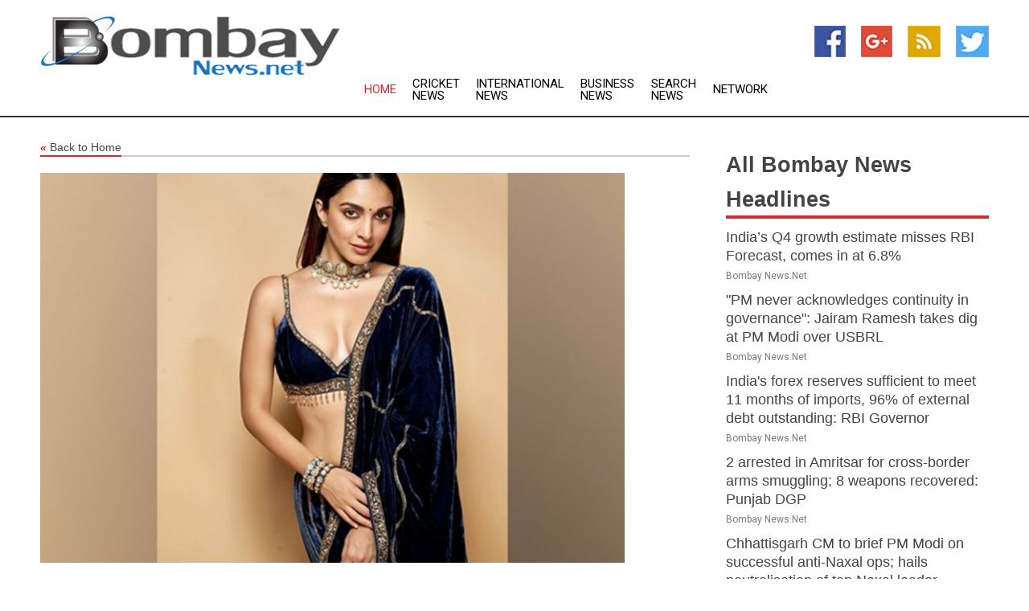

--- FILE ---
content_type: text/html; charset=utf-8
request_url: https://www.bombaynews.net/news/273481911/kiara-advani-flaunts-her-glow-snapped-at-airport-amid-wedding-rumours
body_size: 14143
content:
<!doctype html>
<html lang="en">
<head>
    <meta name="Powered By" content="Kreatio Platform" />
  <link rel="canonical" href="https://www.bombaynews.net/news/273481911/kiara-advani-flaunts-her-glow-snapped-at-airport-amid-wedding-rumours"/>
  <meta charset="utf-8"/>
  <meta http-equiv="X-UA-Compatible" content="IE=edge"/>
  <meta name="viewport" content="width=device-width, initial-scale=1, maximum-scale=1, user-scalable=no"/>
    <title>Kiara Advani flaunts her glow, snapped at airport amid wedding rumours</title>
  <meta name="title" content="Kiara Advani flaunts her glow, snapped at airport amid wedding rumours">
  <meta name="description" content="All eyes are on Kiara Advani and Sidharth Malhotra rumoured wedding! On early Saturday, the bride-to-be was spotted at the airport."/>
  <meta name="keywords" content="Mumbai News, airport, malhotra, kangana, kiara advani, reports are, advani, believed, sidharth and, sidharth"/>
  <meta name="news_keywords" content="bombay news, bombay, india, news, bombay newspapers, government sites, indian news" />
  <meta name="robots" content="index, follow" />
  <meta name="revisit-after" content="1 Day" />
  <meta property="og:title" content="Kiara Advani flaunts her glow, snapped at airport amid wedding rumours" />
  <meta property="og:site_name" content="Bombay News" />
  <meta property="og:url" content="https://www.bombaynews.net/news/273481911/kiara-advani-flaunts-her-glow-snapped-at-airport-amid-wedding-rumours" />
  <meta property="og:description" content="All eyes are on Kiara Advani and Sidharth Malhotra rumoured wedding! On early Saturday, the bride-to-be was spotted at the airport." />
  <meta property="og:image" content="https://image.chitra.live/api/v1/wps/8783967/4223b74f-678c-4e27-abea-26f01a0b9379/0/ani1675492919-600x315.jpg" />
  <meta property="og:type" content="article" />
  <meta property="og:locale" content="en_US" />
  <meta name="twitter:card" content="summary_large_image" />
  <meta name="twitter:site" content="@Bombay News" />
  <meta name="twitter:title" content="Kiara Advani flaunts her glow, snapped at airport amid wedding rumours" />
  <meta name="twitter:description" content="All eyes are on Kiara Advani and Sidharth Malhotra rumoured wedding! On early Saturday, the bride-to-be was spotted at the airport." />
  <meta name="twitter:image" content="https://image.chitra.live/api/v1/wps/8783967/4223b74f-678c-4e27-abea-26f01a0b9379/0/ani1675492919-600x315.jpg" />

  <link rel="shortcut icon" href="https://assets.kreatio.net/web/newsnet/favicons/favicon.ico"/>
  <link rel="stylesheet" type="text/css" href="https://assets.kreatio.net/web/newsnet/css/foundation.min.css">
  <link rel="stylesheet" type="text/css" href="https://assets.kreatio.net/web/newsnet/css/red_style.css">
  <link rel="stylesheet" type="text/css" href="https://cdnjs.cloudflare.com/ajax/libs/font-awesome/4.6.3//css/font-awesome.css">
  <script src="https://assets.kreatio.net/web/newsnet/js/app.js"></script>
  <link rel="stylesheet" href="https://cdnjs.cloudflare.com/ajax/libs/tinymce/6.8.2/skins/ui/oxide/skin.min.css">
  <script async src='https://securepubads.g.doubleclick.net/tag/js/gpt.js'></script>
  <script src='https://www.google.com/recaptcha/api.js'></script>
  <script>window.googletag = window.googletag || {cmd: []};
  googletag.cmd.push(function () {
      googletag.defineSlot('/21806386006/Bigpond_TOP/uaenews.net', [[970, 250], [728, 90], [970, 90]], 'div-gpt-ad-3852326-1')
          .addService(googletag.pubads());
      googletag.defineSlot('/21806386006/Bigpond_TOP/uaenews.net', [[300, 250], [300, 600], [160, 600], [120, 600], [320, 50]], 'div-gpt-ad-3852326-2')
          .addService(googletag.pubads());
      googletag.defineOutOfPageSlot('/21806386006/Bigpond_TOP/uaenews.net', 'div-gpt-ad-3852326-3')
          .addService(googletag.pubads());
      googletag.defineSlot('/21806386006/Bigpond_TOP/uaenews.net', [[1, 1]], 'div-gpt-ad-3852326-4')
          .addService(googletag.pubads());

      googletag.pubads().enableSingleRequest();
      googletag.pubads().collapseEmptyDivs();
      googletag.pubads().setCentering(true);
      googletag.enableServices();
  });</script>
  <script async src="https://paht.tech/c/uaenews.net.js"></script>

  <script type="text/javascript">
      window._mNHandle = window._mNHandle || {};
      window._mNHandle.queue = window._mNHandle.queue || [];
      medianet_versionId = "3121199";
  </script>
    <!-- taboola-->
    <script type="text/javascript">
        window._taboola = window._taboola || [];
        _taboola.push({article: 'auto'});
        !function (e, f, u, i) {
            if (!document.getElementById(i)) {
                e.async = 1;
                e.src = u;
                e.id = i;
                f.parentNode.insertBefore(e, f);
            }
        }(document.createElement('script'),
            document.getElementsByTagName('script')[0],
            '//cdn.taboola.com/libtrc/newsnet-network/loader.js',
            'tb_loader_script');
        if (window.performance && typeof window.performance.mark == 'function') {
            window.performance.mark('tbl_ic');
        }
    </script>
    <!--taboola-->
  <style>
      .tox .tox-statusbar {
          display: none !important;
      }
      .red{
          color: red;
      }
      .text h1,
      .text h2,
      .text h3,
      .text h4,
      .text h5,
      .text h6{
          font-size: 24px !important;
          font-weight: 700 !important;
      }
  </style>
</head>
<body>
<!-- header -->
  <!-- Component :: Main-Header--> 
<div class="row expanded header">
  <div class="large-4 columns logo hide-for-small-only">
    <a href="/"><img src="https://assets.kreatio.net/nn_logos/bombay-news.png" alt="Bombay News"></a></div>

  <div class="large-6 columns navigation">
    <div class="title-bar show-for-small-only"
         data-responsive-toggle="navigation-menu" data-hide-for="medium">
      <button class="menu-icon" type="button" data-toggle></button>
      <div class="title-bar-title" style="margin: 0 20px;">
        <a href="/"><img width="200px" src="https://assets.kreatio.net/nn_logos/bombay-news.png"></a>
      </div>
    </div>
    <div class="top-bar" id="navigation-menu">
      <div class="top-bar-left">
        <ul class="dropdown menu" data-dropdown-menu>
          <li class="active"><a href="/">Home</a></li>
            <li>
              <a href="/category/cricket-news">Cricket
                News</a>
            </li>
            <li>
              <a href="/category/breaking-international-news">International
                News</a>
            </li>
            <li>
              <a href="/category/breaking-business-news">Business
                News</a>
            </li>
          <li><a href="/archive">Search News</a></li>
          <li><a href="http://www.themainstreammedia.com/">Network</a></li>
        </ul>
      </div>
    </div>
  </div>

  <div class="large-2 columns socail_icon hide-for-small-only">
    <ul class="menu float-right">
      <li><a href="http://www.facebook.com/pages/Bombay-News/162620800442218" target="_blank"><img
        src="https://assets.kreatio.net/web/newsnet/images/facebook.jpg"
        alt="facebook"></a></li>
      <li><a href="https://plus.google.com/115482148652901452680" target="_blank"><img
        src="https://assets.kreatio.net/web/newsnet/images/google_pls.jpg"
        alt="google"></a></li>
      <li><a href="https://feeds.bombaynews.net/rss/913a4e774080a3e4" target="_blank"><img
        src="https://assets.kreatio.net/web/newsnet/images/rss_feed.jpg"
        alt="rss"></a></li>
      <li><a href="https://twitter.com/bombay_news" target="_blank"><img
        src="https://assets.kreatio.net/web/newsnet/images/twitter.jpg"
        alt="twitter"></a></li>
    </ul>
      <!-- Component :: Header-Date--> 
<div class="remote_component" id = 587f77c1-772e-d205-d833-e133cfdf98e0></div>


  </div>
</div>


<!-- End of header -->

<!-- Ads -->
<div class="row expanded ad_temp">

  <!-- Ad 728x90 (TOP) -->
  <div
    class="large-12 medium-12 columns text-left top_add hide-for-small-only">

    <center>
      <div id='div-gpt-ad-3852326-1'>
        <script>
            googletag.cmd.push(function () {
                googletag.display('div-gpt-ad-3852326-1');
            });
        </script>
      </div>
    </center>

  </div>
  <!-- End of ad -->

</div>
<!-- End of ads -->


<div class="row expanded content">
  <div class="large-9 medium-8 columns left_content">
    <div class="row expanded breadcrum">
      <div class="large-12 medium-12 columns">
        <h4>
          <span><a href="/"><i>«</i>Back to Home</a></span>
        </h4>
      </div>
    </div>
    <div class="row expanded single_news">
  <div class="large-12 columns">
    <div class="article_image">
        <img src="https://image.chitra.live/api/v1/wps/4371afb/4223b74f-678c-4e27-abea-26f01a0b9379/0/ani1675492919-1156x770.jpg" alt="Kiara Advani flaunts her glow, snapped at airport amid wedding rumours" width="100%">
    </div>
    <div class="title_text">
      <h2>
        <a href="#">Kiara Advani flaunts her glow, snapped at airport amid wedding rumours</a>
      </h2>
      <p>ANI
        <br>04 Feb 2023, 11:57 GMT+
          </p>
    </div>
    <div class="detail_text">
      <div class="text">
            <p>Mumbai (Maharashtra) [India], February 4 (ANI): All eyes are on Kiara Advani and Sidharth Malhotra's rumoured wedding! On early Saturday, the bride-to-be was spotted at the airport.</p><p>Kiara flaunted her bride's glow and was snapped in an all-white outfit with a bright pink shawl wrapped around her.</p><p>She opted for a metallic-hued bag. Kiara waved and smiled at the paparazzi.</p><p>If reports are to be believed, the two will tie the knot at Suryagarh Palace in Jaisalmer, Rajasthan.</p><p>On Friday, actor Kangana Ranaut has seemingly confirmed Sidharth Malhotra and Kiara Advani's wedding.</p><p>Kangana took to Instagram Story and heaped praises on Sidharth and Kiara.</p><p>Sharing a video of Sidharth and Kiara from Shershaah promotions, Kangana wrote, "How delightful is this couple...rarely we see genuine love in movie industry...they look divine together."She tagged the duo and used emojis of an evil eye.</p><p>Kangana's post comes at a time when the internet is abuzz with speculation about Sidharth and Kiara's wedding.</p>Sidharth and Kiara have never talked openly about their relationship though they have not denied it. If reports are to be believed, the two started dating during the making of their 2021 film Shershaah, based on the life of martyr Vikram Batra. The film was a hit and fans loved their chemistry. (ANI)
        <p></p>
      </div>
    </div>
  </div>
  <div class="large-12 medium-12 columns share_icon">
    <h3>
      <span><a href="#">Share article:</a></span>
    </h3>
    <div class="sharethis-inline-share-buttons"></div>
  </div>
  <div class="large-12 medium-12 columns hide-for-small-only">
    <div class="detail_text">
      <div id="contentad338226"></div>
      <script type="text/javascript">
          (function (d) {
              var params =
                  {
                      id: "d5a9be96-e246-4ac5-9d21-4b034439109c",
                      d: "ZGVsaGluZXdzLm5ldA==",
                      wid: "338226",
                      cb: (new Date()).getTime()
                  };

              var qs = [];
              for (var key in params) qs.push(key + '=' + encodeURIComponent(params[key]));
              var s = d.createElement('script');
              s.type = 'text/javascript';
              s.async = true;
              var p = 'https:' == document.location.protocol ? 'https' : 'http';
              s.src = p + "://api.content-ad.net/Scripts/widget2.aspx?" + qs.join('&');
              d.getElementById("contentad338226").appendChild(s);
          })(document);
      </script>
    </div>
  </div>
</div>

    <div class="column row collapse show-for-small-only">
      <div class="large-12 medium-12 columns">

        <div id='div-gpt-ad-3852326-2'>
          <script>
              googletag.cmd.push(function() {
                  googletag.display('div-gpt-ad-3852326-2');
              });
          </script>
        </div>

      </div>
    </div>
    <!-- Ad 600x250 -->
    <div class="row column collapse">
      <div class="large-12 medium-12 columns">

        <div id="318873353">
          <script type="text/javascript">
              try {
                  window._mNHandle.queue.push(function (){
                      window._mNDetails.loadTag("318873353", "600x250", "318873353");
                  });
              }
              catch (error) {}
          </script>
        </div>

      </div>
    </div>
    <!-- End of ad -->
    <!-- Taboola -->
    <div class="row column collapse">
  <div class="large-12 medium-12 columns">

    <div id="taboola-below-article-thumbnails"></div>
    <script type="text/javascript">
        window._taboola = window._taboola || [];
        _taboola.push({
            mode: 'alternating-thumbnails-a',
            container: 'taboola-below-article-thumbnails',
            placement: 'Below Article Thumbnails',
            target_type: 'mix'
        });
    </script>

  </div>
</div>

    <!-- Taboola -->
    <div class="row expanded moreus_news" ng-controller="MoreCtrl">
  <div class="large-12 medium-12 columns">
    <h3><span>More Bombay News</span></h3>
    <a href="/category/mumbai-news" class="access_more">Access More</a>
  </div>
    <div class="large-6 columns">
        <div class="media-object">
          <div class="media-object-section">
            <a href="/news/278249960/indias-annual-gdp-growth-slows-to-6-5-lowest-in-four-years">
              <img src="https://image.chitra.live/api/v1/wps/52b0e70/affa210d-b4af-46cf-a589-7d0bc2746644/1/India-GDP-5-200x200.jpg" width="153px">
            </a>
          </div>
          <div class="media-object-section">
            <h5><a title="" href="/news/278249960/indias-annual-gdp-growth-slows-to-6-5-lowest-in-four-years">India’s Q4 growth estimate misses RBI Forecast, comes in at 6.8%</a>
</h5>
            <p class="date">Bombay News.Net</p>
          </div>
        </div>
        <div class="media-object">
          <div class="media-object-section">
            <a href="/news/278260230/pm-never-acknowledges-continuity-in-governance-jairam-ramesh-takes-dig-at-pm-modi-over-usbrl">
              <img src="https://image.chitra.live/api/v1/wps/412ea56/7e4783ef-07c1-4d18-b1e7-ff4a757e2157/0/ANI-20250606055341-200x200.jpg" width="153px">
            </a>
          </div>
          <div class="media-object-section">
            <h5>  <a title="" href="/news/278260230/pm-never-acknowledges-continuity-in-governance-jairam-ramesh-takes-dig-at-pm-modi-over-usbrl">&quot;PM never acknowledges continuity in governance&quot;: Jairam Ramesh takes dig at PM Modi over USBRL</a>
</h5>
            <p class="date">Bombay News.Net</p>
          </div>
        </div>
        <div class="media-object">
          <div class="media-object-section">
            <a href="/news/278260229/india-forex-reserves-sufficient-to-meet-11-months-of-imports-96-of-external-debt-outstanding-rbi-governor">
              <img src="https://image.chitra.live/api/v1/wps/d5f03ee/50ad9f91-3210-4161-90ad-7ad2c285d5c6/0/ANI-20250606053944-200x200.jpg" width="153px">
            </a>
          </div>
          <div class="media-object-section">
            <h5>  <a title="" href="/news/278260229/india-forex-reserves-sufficient-to-meet-11-months-of-imports-96-of-external-debt-outstanding-rbi-governor">India&#39;s forex reserves sufficient to meet 11 months of imports, 96% of external debt outstanding: RBI Governor</a>
</h5>
            <p class="date">Bombay News.Net</p>
          </div>
        </div>
        <div class="media-object">
          <div class="media-object-section">
            <a href="/news/278260228/2-arrested-in-amritsar-for-cross-border-arms-smuggling-8-weapons-recovered-punjab-dgp">
              <img src="https://image.chitra.live/api/v1/wps/b58067b/b0b96d6c-5fcb-40d1-a2b4-61fa3456e5a2/0/ANI-20250606055034-200x200.jpg" width="153px">
            </a>
          </div>
          <div class="media-object-section">
            <h5>  <a title="" href="/news/278260228/2-arrested-in-amritsar-for-cross-border-arms-smuggling-8-weapons-recovered-punjab-dgp">2 arrested in Amritsar for cross-border arms smuggling; 8 weapons recovered: Punjab DGP</a>
</h5>
            <p class="date">Bombay News.Net</p>
          </div>
        </div>
        <div class="media-object">
          <div class="media-object-section">
            <a href="/news/278260226/chhattisgarh-cm-to-brief-pm-modi-on-successful-anti-naxal-ops-hails-neutralisation-of-top-naxal-leader">
              <img src="https://image.chitra.live/api/v1/wps/929047b/711c9300-9d6e-4fc5-affd-dde58ea6a485/0/ANI-20250606054645-200x200.jpg" width="153px">
            </a>
          </div>
          <div class="media-object-section">
            <h5>  <a title="" href="/news/278260226/chhattisgarh-cm-to-brief-pm-modi-on-successful-anti-naxal-ops-hails-neutralisation-of-top-naxal-leader">Chhattisgarh CM to brief PM Modi on successful anti-Naxal ops; hails neutralisation of top Naxal leader</a>
</h5>
            <p class="date">Bombay News.Net</p>
          </div>
        </div>
        <div class="media-object">
          <div class="media-object-section">
            <a href="/news/278260225/mumbai-cricket-association-organises-tree-plantation-drive-at-cross-maidan-on-world-environment-day">
              <img src="https://image.chitra.live/api/v1/wps/0af58e5/b74ab1de-a33d-47e7-a1c0-e43b7f1c1b39/0/ANI-20250606052932-200x200.jpg" width="153px">
            </a>
          </div>
          <div class="media-object-section">
            <h5>  <a title="" href="/news/278260225/mumbai-cricket-association-organises-tree-plantation-drive-at-cross-maidan-on-world-environment-day">Mumbai Cricket Association organises tree plantation drive at cross maidan on World Environment Day</a>
</h5>
            <p class="date">Bombay News.Net</p>
          </div>
        </div>
        <div class="media-object">
          <div class="media-object-section">
            <a href="/news/278260224/youth-playing-leading-role-in-nation-building-says-pm-modi-as-nda-completes-11-years">
              <img src="https://image.chitra.live/api/v1/wps/5fde2bb/8241b91f-2e68-44a7-b044-504b715f7da3/0/ANI-20250606052638-200x200.jpg" width="153px">
            </a>
          </div>
          <div class="media-object-section">
            <h5>  <a title="" href="/news/278260224/youth-playing-leading-role-in-nation-building-says-pm-modi-as-nda-completes-11-years">&quot;Youth playing leading role in nation building,&quot; says PM Modi as NDA completes 11 years</a>
</h5>
            <p class="date">Bombay News.Net</p>
          </div>
        </div>
        <div class="media-object">
          <div class="media-object-section">
            <a href="/news/278260212/family-of-indore-man-found-murdered-in-meghalaya-writes-to-pm-requesting-cbi-probe">
              <img src="https://image.chitra.live/api/v1/wps/9b644fa/71cc1885-8aab-47e4-9fdc-0b28afc1b02c/0/ANI-20250606054614-200x200.jpg" width="153px">
            </a>
          </div>
          <div class="media-object-section">
            <h5>  <a title="" href="/news/278260212/family-of-indore-man-found-murdered-in-meghalaya-writes-to-pm-requesting-cbi-probe">Family of Indore man found murdered in Meghalaya writes to PM requesting CBI probe</a>
</h5>
            <p class="date">Bombay News.Net</p>
          </div>
        </div>
        <div class="media-object">
          <div class="media-object-section">
            <a href="/news/278260209/lalchand-rajput-appointed-league-advisor-for-t20-mumbai-league-2025-mca-announces-team-of-scouts">
              <img src="https://image.chitra.live/api/v1/wps/4e1017e/2596ba8f-32b4-4e84-8729-25c5ad7fa04f/0/ANI-20250606053629-200x200.jpg" width="153px">
            </a>
          </div>
          <div class="media-object-section">
            <h5>  <a title="" href="/news/278260209/lalchand-rajput-appointed-league-advisor-for-t20-mumbai-league-2025-mca-announces-team-of-scouts">Lalchand Rajput appointed League Advisor for T20 Mumbai League 2025; MCA announces team of scouts</a>
</h5>
            <p class="date">Bombay News.Net</p>
          </div>
        </div>
        <div class="media-object">
          <div class="media-object-section">
            <a href="/news/278260208/crr-cut-by-100-bps-stance-changed-to-neutral-inflation-forecast-reduced-to-37-for-fy26-rbi">
              <img src="https://image.chitra.live/api/v1/wps/f1f8f78/a144aac1-7e71-420e-b6ae-d7940c1ccdde/0/ANI-20250606053613-200x200.jpg" width="153px">
            </a>
          </div>
          <div class="media-object-section">
            <h5>  <a title="" href="/news/278260208/crr-cut-by-100-bps-stance-changed-to-neutral-inflation-forecast-reduced-to-37-for-fy26-rbi">CRR cut by 100 bps, stance changed to Neutral; inflation forecast reduced to 3.7% for FY26: RBI</a>
</h5>
            <p class="date">Bombay News.Net</p>
          </div>
        </div>
        <div class="media-object">
          <div class="media-object-section">
            <a href="/news/278260207/delhi-police-deported-71-illegally-staying-foreign-nationals-including-47-bangladeshi-in-may">
              <img src="https://image.chitra.live/api/v1/wps/454c1c0/ee2df3f2-8fe5-4a94-ac9e-19b47e6bbcfe/0/ANI-20250606052820-200x200.jpg" width="153px">
            </a>
          </div>
          <div class="media-object-section">
            <h5>  <a title="" href="/news/278260207/delhi-police-deported-71-illegally-staying-foreign-nationals-including-47-bangladeshi-in-may">Delhi Police deported 71 illegally staying foreign nationals, including 47 Bangladeshi, in May</a>
</h5>
            <p class="date">Bombay News.Net</p>
          </div>
        </div>
    </div>
    <div class="large-6 columns">
        <div class="media-object">
          <div class="media-object-section">
            <a href="/news/278260202/bjp-praveen-khandelwal-hails-inauguration-of-world-highest-rail-bridge-in-j-k">
              <img src="https://image.chitra.live/api/v1/wps/85de9a8/a6ed7248-708b-4f6c-8c7b-954ec817350f/0/ANI-20250606052532-200x200.jpg" width="153px">
            </a>
          </div>
          <div class="media-object-section">
            <h5>  <a title="" href="/news/278260202/bjp-praveen-khandelwal-hails-inauguration-of-world-highest-rail-bridge-in-j-k">BJP&#39;s Praveen Khandelwal hails inauguration of world&#39;s highest rail bridge in J-K</a>
</h5>
            <p class="date">Bombay News.Net</p>
          </div>
        </div>
        <div class="media-object">
          <div class="media-object-section">
            <a href="/news/278260200/india-wants-to-be-competitive-alternative-in-global-maritime-with-usd-20-billion-pledged-for-shipping-infrastructure-sonowal">
              <img src="https://image.chitra.live/api/v1/wps/5c1db0a/daf6aa8a-5591-45ad-a6da-4ef8e1bbf7c8/0/ANI-20250606045156-200x200.jpg" width="153px">
            </a>
          </div>
          <div class="media-object-section">
            <h5>  <a title="" href="/news/278260200/india-wants-to-be-competitive-alternative-in-global-maritime-with-usd-20-billion-pledged-for-shipping-infrastructure-sonowal">India wants to be competitive alternative in global maritime, with USD 20 billion pledged for shipping infrastructure: Sonowal</a>
</h5>
            <p class="date">Bombay News.Net</p>
          </div>
        </div>
        <div class="media-object">
          <div class="media-object-section">
            <a href="/news/278260199/ed-raids-15-places-in-mumbai-kochi-in-rs-65-cr-mithi-river-desilting-cam">
              <img src="https://image.chitra.live/api/v1/wps/8ce92b8/35b8f183-da73-40d7-9c9b-687bb8bb0d08/0/ANI-20250606045210-200x200.jpg" width="153px">
            </a>
          </div>
          <div class="media-object-section">
            <h5>  <a title="" href="/news/278260199/ed-raids-15-places-in-mumbai-kochi-in-rs-65-cr-mithi-river-desilting-cam">ED raids 15 places in Mumbai, Kochi in Rs 65-cr Mithi River desilting &#39;scam&#39;</a>
</h5>
            <p class="date">Bombay News.Net</p>
          </div>
        </div>
        <div class="media-object">
          <div class="media-object-section">
            <a href="/news/278260187/excited-school-students-gather-at-katra-to-welcome-pm-modi-ahead-of-vande-bharat-flag-off">
              <img src="https://image.chitra.live/api/v1/wps/2d74404/6925f3fa-1d14-44b9-b54f-a5119bb4f6d6/0/ANI-20250606050314-200x200.jpg" width="153px">
            </a>
          </div>
          <div class="media-object-section">
            <h5>  <a title="" href="/news/278260187/excited-school-students-gather-at-katra-to-welcome-pm-modi-ahead-of-vande-bharat-flag-off">Excited school students gather at Katra to welcome PM Modi ahead of Vande Bharat flag off</a>
</h5>
            <p class="date">Bombay News.Net</p>
          </div>
        </div>
        <div class="media-object">
          <div class="media-object-section">
            <a href="/news/278260184/radicalism-illegal-immigration-biggest-threat-to-world-all-party-delegation-member-samik-bhattacharya-in-belgium">
              <img src="https://image.chitra.live/api/v1/wps/ca01d84/219c8170-d4bc-4273-86b5-89064490e57b/0/ANI-20250606045936-200x200.jpg" width="153px">
            </a>
          </div>
          <div class="media-object-section">
            <h5>  <a title="" href="/news/278260184/radicalism-illegal-immigration-biggest-threat-to-world-all-party-delegation-member-samik-bhattacharya-in-belgium">&quot;Radicalism, illegal immigration biggest threat to world&quot;: all party delegation member Samik Bhattacharya in Belgium</a>
</h5>
            <p class="date">Bombay News.Net</p>
          </div>
        </div>
        <div class="media-object">
          <div class="media-object-section">
            <a href="/news/278260183/rbi-cuts-repo-rate-by-50-bps-to-55-under-liquidity-adjustment-facility">
              <img src="https://image.chitra.live/api/v1/wps/cf3afb1/bb6f5ea9-2881-4e23-9010-9e6065e3060f/0/ANI-20250606045523-200x200.jpg" width="153px">
            </a>
          </div>
          <div class="media-object-section">
            <h5>  <a title="" href="/news/278260183/rbi-cuts-repo-rate-by-50-bps-to-55-under-liquidity-adjustment-facility">RBI cuts repo rate by 50 bps to 5.5% under liquidity adjustment facility</a>
</h5>
            <p class="date">Bombay News.Net</p>
          </div>
        </div>
        <div class="media-object">
          <div class="media-object-section">
            <a href="/news/278260174/ashwini-vaishnaw-shares-video-of-anji-india-first-cable-stayed-rail-bridge-that-pm-modi-will-inaugurate-today">
              <img src="https://image.chitra.live/api/v1/wps/dd58552/bec74674-6917-47d2-b5a4-ca1c0339f2cd/0/ANI-20250606042842-200x200.jpg" width="153px">
            </a>
          </div>
          <div class="media-object-section">
            <h5>  <a title="" href="/news/278260174/ashwini-vaishnaw-shares-video-of-anji-india-first-cable-stayed-rail-bridge-that-pm-modi-will-inaugurate-today">Ashwini Vaishnaw shares video of Anji, India&#39;s first cable-stayed rail bridge that PM Modi will inaugurate today</a>
</h5>
            <p class="date">Bombay News.Net</p>
          </div>
        </div>
        <div class="media-object">
          <div class="media-object-section">
            <a href="/news/278260173/england-seamer-mark-wood-could-potentially-return-for-fourth-test-against-india-after-recovering-from-injury">
              <img src="https://image.chitra.live/api/v1/wps/557dbc6/b31fe82c-26e5-49d8-b177-0dea12319a21/0/ANI-20250606041324-200x200.jpg" width="153px">
            </a>
          </div>
          <div class="media-object-section">
            <h5>  <a title="" href="/news/278260173/england-seamer-mark-wood-could-potentially-return-for-fourth-test-against-india-after-recovering-from-injury">England seamer Mark Wood could potentially return for fourth test against India after recovering from injury</a>
</h5>
            <p class="date">Bombay News.Net</p>
          </div>
        </div>
        <div class="media-object">
          <div class="media-object-section">
            <a href="/news/278260156/usbrl-powerful-example-of-continuity-in-governance-congress-jairam-ramesh-ahead-of-inauguration-of-chenab-bridge">
              <img src="https://image.chitra.live/api/v1/wps/13fbd01/8c58ac4a-1567-4843-b9dd-142afc115380/0/ANI-20250606040142-200x200.jpg" width="153px">
            </a>
          </div>
          <div class="media-object-section">
            <h5>  <a title="" href="/news/278260156/usbrl-powerful-example-of-continuity-in-governance-congress-jairam-ramesh-ahead-of-inauguration-of-chenab-bridge">&quot;USBRL powerful example of continuity in governance&quot;: Congress&#39; Jairam Ramesh ahead of inauguration of Chenab bridge</a>
</h5>
            <p class="date">Bombay News.Net</p>
          </div>
        </div>
        <div class="media-object">
          <div class="media-object-section">
            <a href="/news/278260155/nifty-sensex-open-flat-ahead-of-rbi-policy-decision-broader-indices-gain-sectoral-trend-mixed">
              <img src="https://image.chitra.live/api/v1/wps/b7a3c56/492720d8-c274-486c-8022-3307746d2496/0/ANI-20250606032616-200x200.jpg" width="153px">
            </a>
          </div>
          <div class="media-object-section">
            <h5>  <a title="" href="/news/278260155/nifty-sensex-open-flat-ahead-of-rbi-policy-decision-broader-indices-gain-sectoral-trend-mixed">Nifty, Sensex open flat ahead of RBI policy decision; broader indices gain, sectoral trend mixed</a>
</h5>
            <p class="date">Bombay News.Net</p>
          </div>
        </div>
    </div>
</div>

    <div class="column row collapse show-for-small-only">
      <div class="large-12 medium-12 columns">

        <div id='div-gpt-ad-3852326-2'>
          <script>
              googletag.cmd.push(function() {
                  googletag.display('div-gpt-ad-3852326-2');
              });
          </script>
        </div>

      </div>
    </div>
    <div class="row expanded">
      <div class="large-12 medium-12 columns">
        <div class="row expanded signupnws">
          <div class="large-6 columns">
            <h2>Sign up for Bombay News</h2>
            <p>a daily newsletter full of things to discuss over
              drinks.and the great thing is that it's on the house!</p>
          </div>
          <div class="large-6 columns">
            <form
              action="https://subscription.themainstreammedia.com/?p=subscribe"
              method="post">
              <input type="text" name="email" placeholder="Your email address"
                     required>
              <button type="submit" class="button">Submit</button>
            </form>
          </div>
        </div>
      </div>
    </div>
    <div class="row expanded single_news">
      <div
        class="large-12 medium-12 columns text-center hide-for-small-only">
        <div class="detail_text"></div>
      </div>
    </div>
  </div>
  <!-- Side bar -->
    <div class="large-3 medium-4 columns right_sidebar">
    <!-- weather -->
    <div
      class="large-12 medium-12 columns text-right hide-for-small-only">
      <div class="row collapse">
        <div class="large-12 columns text-center">
          <strong style="font-size: 45px;"></strong> <span></span>
        </div>
      </div>
      <div class="row collapse">
        <div class="large-12 columns text-center">
          <span></span>
        </div>
      </div>
    </div>
    <!-- End of weather -->

    <!-- All headlines -->
    <div class="row column headline">
  <div class="large-12 medium-12 columns">
    <h3>
      <span><a href="/category/mumbai-news">All Bombay News Headlines</a></span>
    </h3>
    <div class="outer_head">
        <div class="single_head">
          <h6>
            <a title="" href="/news/278249960/indias-annual-gdp-growth-slows-to-6-5-lowest-in-four-years">India’s Q4 growth estimate misses RBI Forecast, comes in at 6.8%</a>

          </h6>
          <p class="date">Bombay News.Net</p>
        </div>
        <div class="single_head">
          <h6>
              <a title="" href="/news/278260230/pm-never-acknowledges-continuity-in-governance-jairam-ramesh-takes-dig-at-pm-modi-over-usbrl">&quot;PM never acknowledges continuity in governance&quot;: Jairam Ramesh takes dig at PM Modi over USBRL</a>

          </h6>
          <p class="date">Bombay News.Net</p>
        </div>
        <div class="single_head">
          <h6>
              <a title="" href="/news/278260229/india-forex-reserves-sufficient-to-meet-11-months-of-imports-96-of-external-debt-outstanding-rbi-governor">India&#39;s forex reserves sufficient to meet 11 months of imports, 96% of external debt outstanding: RBI Governor</a>

          </h6>
          <p class="date">Bombay News.Net</p>
        </div>
        <div class="single_head">
          <h6>
              <a title="" href="/news/278260228/2-arrested-in-amritsar-for-cross-border-arms-smuggling-8-weapons-recovered-punjab-dgp">2 arrested in Amritsar for cross-border arms smuggling; 8 weapons recovered: Punjab DGP</a>

          </h6>
          <p class="date">Bombay News.Net</p>
        </div>
        <div class="single_head">
          <h6>
              <a title="" href="/news/278260226/chhattisgarh-cm-to-brief-pm-modi-on-successful-anti-naxal-ops-hails-neutralisation-of-top-naxal-leader">Chhattisgarh CM to brief PM Modi on successful anti-Naxal ops; hails neutralisation of top Naxal leader</a>

          </h6>
          <p class="date">Bombay News.Net</p>
        </div>
        <div class="single_head">
          <h6>
              <a title="" href="/news/278260225/mumbai-cricket-association-organises-tree-plantation-drive-at-cross-maidan-on-world-environment-day">Mumbai Cricket Association organises tree plantation drive at cross maidan on World Environment Day</a>

          </h6>
          <p class="date">Bombay News.Net</p>
        </div>
        <div class="single_head">
          <h6>
              <a title="" href="/news/278260224/youth-playing-leading-role-in-nation-building-says-pm-modi-as-nda-completes-11-years">&quot;Youth playing leading role in nation building,&quot; says PM Modi as NDA completes 11 years</a>

          </h6>
          <p class="date">Bombay News.Net</p>
        </div>
        <div class="single_head">
          <h6>
              <a title="" href="/news/278260212/family-of-indore-man-found-murdered-in-meghalaya-writes-to-pm-requesting-cbi-probe">Family of Indore man found murdered in Meghalaya writes to PM requesting CBI probe</a>

          </h6>
          <p class="date">Bombay News.Net</p>
        </div>
        <div class="single_head">
          <h6>
              <a title="" href="/news/278260209/lalchand-rajput-appointed-league-advisor-for-t20-mumbai-league-2025-mca-announces-team-of-scouts">Lalchand Rajput appointed League Advisor for T20 Mumbai League 2025; MCA announces team of scouts</a>

          </h6>
          <p class="date">Bombay News.Net</p>
        </div>
        <div class="single_head">
          <h6>
              <a title="" href="/news/278260208/crr-cut-by-100-bps-stance-changed-to-neutral-inflation-forecast-reduced-to-37-for-fy26-rbi">CRR cut by 100 bps, stance changed to Neutral; inflation forecast reduced to 3.7% for FY26: RBI</a>

          </h6>
          <p class="date">Bombay News.Net</p>
        </div>
        <div class="single_head">
          <h6>
              <a title="" href="/news/278260207/delhi-police-deported-71-illegally-staying-foreign-nationals-including-47-bangladeshi-in-may">Delhi Police deported 71 illegally staying foreign nationals, including 47 Bangladeshi, in May</a>

          </h6>
          <p class="date">Bombay News.Net</p>
        </div>
        <div class="single_head">
          <h6>
              <a title="" href="/news/278260202/bjp-praveen-khandelwal-hails-inauguration-of-world-highest-rail-bridge-in-j-k">BJP&#39;s Praveen Khandelwal hails inauguration of world&#39;s highest rail bridge in J-K</a>

          </h6>
          <p class="date">Bombay News.Net</p>
        </div>
        <div class="single_head">
          <h6>
              <a title="" href="/news/278260200/india-wants-to-be-competitive-alternative-in-global-maritime-with-usd-20-billion-pledged-for-shipping-infrastructure-sonowal">India wants to be competitive alternative in global maritime, with USD 20 billion pledged for shipping infrastructure: Sonowal</a>

          </h6>
          <p class="date">Bombay News.Net</p>
        </div>
        <div class="single_head">
          <h6>
              <a title="" href="/news/278260199/ed-raids-15-places-in-mumbai-kochi-in-rs-65-cr-mithi-river-desilting-cam">ED raids 15 places in Mumbai, Kochi in Rs 65-cr Mithi River desilting &#39;scam&#39;</a>

          </h6>
          <p class="date">Bombay News.Net</p>
        </div>
        <div class="single_head">
          <h6>
              <a title="" href="/news/278260187/excited-school-students-gather-at-katra-to-welcome-pm-modi-ahead-of-vande-bharat-flag-off">Excited school students gather at Katra to welcome PM Modi ahead of Vande Bharat flag off</a>

          </h6>
          <p class="date">Bombay News.Net</p>
        </div>
        <div class="single_head">
          <h6>
              <a title="" href="/news/278260184/radicalism-illegal-immigration-biggest-threat-to-world-all-party-delegation-member-samik-bhattacharya-in-belgium">&quot;Radicalism, illegal immigration biggest threat to world&quot;: all party delegation member Samik Bhattacharya in Belgium</a>

          </h6>
          <p class="date">Bombay News.Net</p>
        </div>
        <div class="single_head">
          <h6>
              <a title="" href="/news/278260183/rbi-cuts-repo-rate-by-50-bps-to-55-under-liquidity-adjustment-facility">RBI cuts repo rate by 50 bps to 5.5% under liquidity adjustment facility</a>

          </h6>
          <p class="date">Bombay News.Net</p>
        </div>
        <div class="single_head">
          <h6>
              <a title="" href="/news/278260174/ashwini-vaishnaw-shares-video-of-anji-india-first-cable-stayed-rail-bridge-that-pm-modi-will-inaugurate-today">Ashwini Vaishnaw shares video of Anji, India&#39;s first cable-stayed rail bridge that PM Modi will inaugurate today</a>

          </h6>
          <p class="date">Bombay News.Net</p>
        </div>
        <div class="single_head">
          <h6>
              <a title="" href="/news/278260173/england-seamer-mark-wood-could-potentially-return-for-fourth-test-against-india-after-recovering-from-injury">England seamer Mark Wood could potentially return for fourth test against India after recovering from injury</a>

          </h6>
          <p class="date">Bombay News.Net</p>
        </div>
        <div class="single_head">
          <h6>
              <a title="" href="/news/278260156/usbrl-powerful-example-of-continuity-in-governance-congress-jairam-ramesh-ahead-of-inauguration-of-chenab-bridge">&quot;USBRL powerful example of continuity in governance&quot;: Congress&#39; Jairam Ramesh ahead of inauguration of Chenab bridge</a>

          </h6>
          <p class="date">Bombay News.Net</p>
        </div>
        <div class="single_head">
          <h6>
              <a title="" href="/news/278260155/nifty-sensex-open-flat-ahead-of-rbi-policy-decision-broader-indices-gain-sectoral-trend-mixed">Nifty, Sensex open flat ahead of RBI policy decision; broader indices gain, sectoral trend mixed</a>

          </h6>
          <p class="date">Bombay News.Net</p>
        </div>
        <div class="single_head">
          <h6>
              <a title="" href="/news/278260153/j-k-students-gather-at-katra-railway-station-to-welcome-pm-modi-ahead-of-vande-bharat-flag-off">J-K: Students gather at Katra railway station to welcome PM Modi ahead of Vande Bharat flag-off</a>

          </h6>
          <p class="date">Bombay News.Net</p>
        </div>
        <div class="single_head">
          <h6>
              <a title="" href="/news/278260152/rob-walter-named-new-zealand-men-cricket-head-coach-across-all-formats">Rob Walter named New Zealand men&#39;s cricket head coach across all formats</a>

          </h6>
          <p class="date">Bombay News.Net</p>
        </div>
        <div class="single_head">
          <h6>
              <a title="" href="/news/278260151/haridwar-devotees-throng-har-ki-pauri-on-nirjala-ekadashi-for-holy-ganga-dip">Haridwar: Devotees throng Har Ki Pauri on Nirjala Ekadashi for holy Ganga dip</a>

          </h6>
          <p class="date">Bombay News.Net</p>
        </div>
        <div class="single_head">
          <h6>
              <a title="" href="/news/278260126/sapne-nahi-hakiqat-bunte-hai-ashwini-vaishnaw-shares-mesmerising-video-of-chenab-railway-bridge">&quot;Sapne nahi, hakiqat bunte hai&quot;: Ashwini Vaishnaw shares mesmerising video of Chenab Railway Bridge</a>

          </h6>
          <p class="date">Bombay News.Net</p>
        </div>
        <div class="single_head">
          <h6>
              <a title="" href="/news/278260123/vance-understood-our-points-tharoor-delegation-clears-india-stance-on-trump-mediation-claim">&quot;Vance understood our points,&quot; Tharoor&#39;s delegation clears India&#39;s stance on Trump&#39;s mediation claim</a>

          </h6>
          <p class="date">Bombay News.Net</p>
        </div>
        <div class="single_head">
          <h6>
              <a title="" href="/news/278260109/havent-seen-people-they-met-say-anything-positive-about-pakistan-tharoor-negates-pak-us-outreach">&quot;Haven&#39;t seen people they met say anything positive about Pakistan,&quot; Tharoor negates Pak&#39;s US outreach</a>

          </h6>
          <p class="date">Bombay News.Net</p>
        </div>
        <div class="single_head">
          <h6>
              <a title="" href="/news/278260106/this-will-give-a-good-jump-to-tourism-ashwini-vaishnaw-as-pm-modi-set-to-flag-off-two-vande-bharat-trains-in-j-k">&quot;This will give a good jump to tourism&quot;: Ashwini Vaishnaw as PM Modi set to flag off two Vande Bharat trains in J-K</a>

          </h6>
          <p class="date">Bombay News.Net</p>
        </div>
        <div class="single_head">
          <h6>
              <a title="" href="/news/278260105/team-india-departs-for-england-for-their-opening-series-of-wtc-2025-27-cycle">Team India departs for England for their opening series of WTC 2025-27 cycle</a>

          </h6>
          <p class="date">Bombay News.Net</p>
        </div>
        <div class="single_head">
          <h6>
              <a title="" href="/news/278260098/india-and-italy-agree-to-strengthen-ties-in-industry-40-technology-automobiles-and-more">India and Italy agree to strengthen ties in Industry 4.0, Technology, Automobiles and more</a>

          </h6>
          <p class="date">Bombay News.Net</p>
        </div>
        <div class="single_head">
          <h6>
              <a title="" href="/news/278260097/j-k-security-heightened-in-reasi-district-ahead-of-pm-modi-visit">J-K: Security heightened in Reasi district ahead of PM Modi&#39;s visit</a>

          </h6>
          <p class="date">Bombay News.Net</p>
        </div>
        <div class="single_head">
          <h6>
              <a title="" href="/news/278260096/kerala-kannur-university-withdraws-controversial-monitoring-committee-order">Kerala: Kannur University withdraws controversial monitoring committee order</a>

          </h6>
          <p class="date">Bombay News.Net</p>
        </div>
        <div class="single_head">
          <h6>
              <a title="" href="/news/278260095/calcutta-hc-grants-interim-bail-to-law-student-sharmistha-panoli-father-expresses-happiness">Calcutta HC grants interim bail to law student Sharmistha Panoli, father expresses happiness</a>

          </h6>
          <p class="date">Bombay News.Net</p>
        </div>
        <div class="single_head">
          <h6>
              <a title="" href="/news/278260094/pakistan-like-emperor-that-has-no-clothes-bjp-mp-baijayant-panda">&quot;Pakistan like emperor that has no clothes&quot;: BJP MP Baijayant Panda</a>

          </h6>
          <p class="date">Bombay News.Net</p>
        </div>
        <div class="single_head">
          <h6>
              <a title="" href="/news/278260093/rbi-governor-sanjay-malhotra-to-announce-policy-rates-today-amid-falling-inflation">RBI Governor Sanjay Malhotra to announce policy rates today amid falling inflation</a>

          </h6>
          <p class="date">Bombay News.Net</p>
        </div>
        <div class="single_head">
          <h6>
              <a title="" href="/news/278260051/union-minister-arjun-ram-meghwal-plants-tree-under-ek-ped-maa-ke-naam-initiative-in-london">Union Minister Arjun Ram Meghwal plants tree under &#39;Ek Ped Maa ke Naam&#39; initiative in London</a>

          </h6>
          <p class="date">Bombay News.Net</p>
        </div>
        <div class="single_head">
          <h6>
              <a title="" href="/news/278260009/us-vice-president-vance-expressed-complete-support-for-india-fight-against-terrorism-tejasvi-surya">US Vice President Vance expressed complete support for India&#39;s fight against terrorism: Tejasvi Surya</a>

          </h6>
          <p class="date">Bombay News.Net</p>
        </div>
        <div class="single_head">
          <h6>
              <a title="" href="/news/278260008/j-k-security-forces-conduct-inspections-in-ramban-ahead-of-pm-modi-visit-to-katra">J-K: Security forces conduct inspections in Ramban ahead of PM Modi&#39;s visit to Katra</a>

          </h6>
          <p class="date">Bombay News.Net</p>
        </div>
        <div class="single_head">
          <h6>
              <a title="" href="/news/278260003/all-party-delegation-led-by-bjp-mp-ravi-shankar-prasad-arrives-in-berlin">All party-delegation led by BJP MP Ravi Shankar Prasad arrives in Berlin</a>

          </h6>
          <p class="date">Bombay News.Net</p>
        </div>
        <div class="single_head">
          <h6>
              <a title="" href="/news/278259988/eam-jaishankar-uzbekistan-counterpart-saidov-discuss-cooperation-in-connectivity-trade">EAM Jaishankar, Uzbekistan counterpart Saidov discuss cooperation in connectivity, trade</a>

          </h6>
          <p class="date">Bombay News.Net</p>
        </div>
        <div class="single_head">
          <h6>
              <a title="" href="/news/278259987/highly-successful-visit-of-all-party-delegation-indian-envoy">&quot;Highly successful visit of all-party delegation&quot;: Indian envoy</a>

          </h6>
          <p class="date">Bombay News.Net</p>
        </div>
        <div class="single_head">
          <h6>
              <a title="" href="/news/278259973/india-us-bilateral-trade-agreement-negotiations-resume-in-delhi">&quot;India-US bilateral trade agreement negotiations resume in Delhi&quot;</a>

          </h6>
          <p class="date">Bombay News.Net</p>
        </div>
        <div class="single_head">
          <h6>
              <a title="" href="/news/278259970/good-engagement-with-india-all-party-delegation-india-and-emerging-asia-economics-chairperson-praises-unity-among-political-parties">Good engagement with India&#39;s all-party delegation: India and Emerging Asia Economics Chairperson praises unity among political parties</a>

          </h6>
          <p class="date">Bombay News.Net</p>
        </div>
        <div class="single_head">
          <h6>
              <a title="" href="/news/278259969/j-k-security-heightened-at-udhampur-railway-station-ahead-of-pm-modi-visit-to-katra">J-K: Security heightened at Udhampur Railway Station ahead of PM Modi&#39;s visit to Katra</a>

          </h6>
          <p class="date">Bombay News.Net</p>
        </div>
        <div class="single_head">
          <h6>
              <a title="" href="/news/278259960/useful-briefing-heard-india-perspective-regarding-pahalgam-attack-center-for-new-american-security-director-on-meeting-delegation">&quot;Useful briefing, heard India&#39;s perspective regarding Pahalgam attack&quot;: Center for New American Security Director on meeting delegation</a>

          </h6>
          <p class="date">Bombay News.Net</p>
        </div>
        <div class="single_head">
          <h6>
              <a title="" href="/news/278259944/phil-salt-to-miss-upcoming-t20i-series-against-west-indies-due-to-paternity-leave">Phil Salt to miss upcoming T20I series against West Indies due to paternity leave</a>

          </h6>
          <p class="date">Bombay News.Net</p>
        </div>
        <div class="single_head">
          <h6>
              <a title="" href="/news/278259941/wanted-to-hog-limelight-bjp-mp-tejasvi-surya-holds-karnataka-cm-dy-cm-quarely-responsible-for-bengaluru-stampede">&quot;Wanted to hog limelight&quot; BJP MP Tejasvi Surya holds Karnataka CM, Dy CM &#39;squarely responsible&#39; for Bengaluru stampede</a>

          </h6>
          <p class="date">Bombay News.Net</p>
        </div>
        <div class="single_head">
          <h6>
              <a title="" href="/news/278259899/this-league-will-provide-good-opportunity-to-juniors-sift-kaur-samra-on-shooting-league-of-india">&quot;This league will provide good opportunity to juniors&quot;: Sift Kaur Samra on Shooting League of India</a>

          </h6>
          <p class="date">Bombay News.Net</p>
        </div>
        <div class="single_head">
          <h6>
              <a title="" href="/news/278259898/generals-of-pak-run-that-country-with-help-of-military-terrorist-coalition-ravi-shankar-prasad-in-belgium">&quot;Generals of Pak run that country with help of military terrorist coalition&quot;: Ravi Shankar Prasad in Belgium</a>

          </h6>
          <p class="date">Bombay News.Net</p>
        </div>
        <div class="single_head">
          <h6>
              <a title="" href="/news/278259897/pakistan-is-habitual-offender-op-sindoor-will-teach-lesson-all-party-delegation-member-tejasvi-surya-in-us">&quot;Pakistan is habitual offender, Op Sindoor will teach lesson&quot;: All-party delegation member Tejasvi Surya in US</a>

          </h6>
          <p class="date">Bombay News.Net</p>
        </div>
    </div>
  </div>
</div>



    <!-- Ad 300x600 (A) -->
    <div class="row column ad_600">
      <div class="large-12 medium-12 columns hide-for-small-only">

        <script id="mNCC" language="javascript">
            medianet_width = "300";
            medianet_height = "600";
            medianet_crid = "393315316";
            medianet_versionId = "3111299";
        </script>
        <script src="//contextual.media.net/nmedianet.js?cid=8CUG1R34Q"></script>

      </div>
    </div>
    <!-- End of ad -->

    <!-- Related News -->
    <div class=" row column business_news">
  <div class="large-12 medium-12 columns">
    <h3>
      <span>Cricket News</span>
    </h3>
      <div class="media-object">
        <div class="media-object-section">
          <a href="Mumbai Cricket Association organises tree plantation drive at cross maidan on World Environment Day"><img width="153px" src="https://image.chitra.live/api/v1/wps/0af58e5/b74ab1de-a33d-47e7-a1c0-e43b7f1c1b39/0/ANI-20250606052932-200x200.jpg" alt="Mumbai Cricket Association organises tree plantation drive at cross maidan on World Environment Day"/></a>
        </div>
        <div class="media-object-section">
          <h6>
              <a title="" href="/news/278260225/mumbai-cricket-association-organises-tree-plantation-drive-at-cross-maidan-on-world-environment-day">Mumbai Cricket Association organises tree plantation drive at cross maidan on World Environment Day</a>

          </h6>
          <p class="date">Bombay News.Net</p>
        </div>
      </div>
      <div class="media-object">
        <div class="media-object-section">
          <a href="Lalchand Rajput appointed League Advisor for T20 Mumbai League 2025; MCA announces team of scouts"><img width="153px" src="https://image.chitra.live/api/v1/wps/4e1017e/2596ba8f-32b4-4e84-8729-25c5ad7fa04f/0/ANI-20250606053629-200x200.jpg" alt="Lalchand Rajput appointed League Advisor for T20 Mumbai League 2025; MCA announces team of scouts"/></a>
        </div>
        <div class="media-object-section">
          <h6>
              <a title="" href="/news/278260209/lalchand-rajput-appointed-league-advisor-for-t20-mumbai-league-2025-mca-announces-team-of-scouts">Lalchand Rajput appointed League Advisor for T20 Mumbai League 2025; MCA announces team of scouts</a>

          </h6>
          <p class="date">Bombay News.Net</p>
        </div>
      </div>
      <div class="media-object">
        <div class="media-object-section">
          <a href="Seemant Kumar Singh takes charge as new Bengaluru Police commissioner after stampede fallout"><img width="153px" src="https://image.chitra.live/api/v1/wps/72f0c83/e5a3a194-5282-4b7f-b093-25dbb2af6979/0/ANI-20250606045020-200x200.jpg" alt="Seemant Kumar Singh takes charge as new Bengaluru Police commissioner after stampede fallout"/></a>
        </div>
        <div class="media-object-section">
          <h6>
              <a title="" href="/news/278260182/seemant-kumar-singh-takes-charge-as-new-bengaluru-police-commissioner-after-stampede-fallout">Seemant Kumar Singh takes charge as new Bengaluru Police commissioner after stampede fallout</a>

          </h6>
          <p class="date">Bombay News.Net</p>
        </div>
      </div>
      <div class="media-object">
        <div class="media-object-section">
          <a href="Union Minister Jyotiraditya Scindia inaugurates MPL season 2"><img width="153px" src="https://image.chitra.live/api/v1/wps/acde0ce/d40d432b-3d87-4de8-805c-f390450d4094/0/ANI-20250606044053-200x200.jpg" alt="Union Minister Jyotiraditya Scindia inaugurates MPL season 2"/></a>
        </div>
        <div class="media-object-section">
          <h6>
              <a title="" href="/news/278260175/union-minister-jyotiraditya-scindia-inaugurates-mpl-season-2">Union Minister Jyotiraditya Scindia inaugurates MPL season 2</a>

          </h6>
          <p class="date">Bombay News.Net</p>
        </div>
      </div>
      <div class="media-object">
        <div class="media-object-section">
          <a href="England seamer Mark Wood could potentially return for fourth test against India after recovering from injury"><img width="153px" src="https://image.chitra.live/api/v1/wps/557dbc6/b31fe82c-26e5-49d8-b177-0dea12319a21/0/ANI-20250606041324-200x200.jpg" alt="England seamer Mark Wood could potentially return for fourth test against India after recovering from injury"/></a>
        </div>
        <div class="media-object-section">
          <h6>
              <a title="" href="/news/278260173/england-seamer-mark-wood-could-potentially-return-for-fourth-test-against-india-after-recovering-from-injury">England seamer Mark Wood could potentially return for fourth test against India after recovering from injury</a>

          </h6>
          <p class="date">Bombay News.Net</p>
        </div>
      </div>
      <div class="media-object">
        <div class="media-object-section">
          <a href="Rob Walter named New Zealand men&#39;s cricket head coach across all formats"><img width="153px" src="https://image.chitra.live/api/v1/wps/03fbb58/ac6ad52d-62be-49ed-af62-ce703370de4b/0/ANI-20250606035446-200x200.jpg" alt="Rob Walter named New Zealand men&#39;s cricket head coach across all formats"/></a>
        </div>
        <div class="media-object-section">
          <h6>
              <a title="" href="/news/278260152/rob-walter-named-new-zealand-men-cricket-head-coach-across-all-formats">Rob Walter named New Zealand men&#39;s cricket head coach across all formats</a>

          </h6>
          <p class="date">Bombay News.Net</p>
        </div>
      </div>
    <div class="access_btn">
      <a href="/category/cricket-news"
         class="access_more">Access More</a>
    </div>
  </div>
</div>

    <!-- End of Related News -->

    <!-- News Releases  -->
    <div class="row column news_releases">
  <div class="large-12 medium-12 columns">
    <div class="inner">
      <h3>News Releases</h3>
      <p>
        <span >Bombay News</span>.Net's News Release Publishing
        Service provides a medium for circulating your organization's
        news.
      </p>
      <form action="/news-releases" method="get">
        <button
          style="margin-left: 10px; font-size: 19px; font-family: Roboto, sans-serif;"
          href="/news-releases" type="submit" class="alert button">
          Click For Details</button>
      </form>
    </div>
  </div>
</div>

    <!-- End of News Releases  -->

    <div class=" row column business_news">
  <div class="large-12 medium-12 columns">
    <h3>
      <span>International News</span>
    </h3>
      <div class="media-object">
        <div class="media-object-section">
          <a href="South Korea&#39;s election turns nasty amid scandals"><img width="153px" src="https://image.chitra.live/api/v1/wps/ee88035/cf05bb5f-f206-47aa-bae1-edd6407c2aae/1/South-Korea-5-200x200.jpg" alt="South Korea&#39;s election turns nasty amid scandals"/></a>
        </div>
        <div class="media-object-section">
          <h6>
            <a title="" href="/news/278254185/south-koreas-election-turns-nasty-amid-scandals">Lee, Kim trade blows in South Korean election after Yoon’s ouster</a>

          </h6>
          <p class="date">Bombay News.Net</p>
        </div>
      </div>
      <div class="media-object">
        <div class="media-object-section">
          <a href="Wildfires force 25,000 to flee homes in Canada; US sends help"><img width="153px" src="https://image.chitra.live/api/v1/wps/f16f07e/6e010e78-1670-4588-bdc0-d412466ef72d/2/Canadian-Wildfires-6-200x200.jpg" alt="Wildfires force 25,000 to flee homes in Canada; US sends help"/></a>
        </div>
        <div class="media-object-section">
          <h6>
            <a title="" href="/news/278254195/wildfires-force-25-000-to-flee-homes-in-canada-us-sends-help">Help arrives from US to battle Canadian wildfires as thousands flee</a>

          </h6>
          <p class="date">Bombay News.Net</p>
        </div>
      </div>
      <div class="media-object">
        <div class="media-object-section">
          <a href="Trump cuts threaten safety training for high-risk US workers"><img width="153px" src="https://image.chitra.live/api/v1/wps/a28f27f/8925405f-51f6-4f66-a53a-2f0f8e8cc935/1/Safety-training-1-200x200.jpg" alt="Trump cuts threaten safety training for high-risk US workers"/></a>
        </div>
        <div class="media-object-section">
          <h6>
            <a title="" href="/news/278254176/trump-cuts-threaten-safety-training-for-high-risk-us-workers">US job cuts endanger safety training for America’s deadliest jobs</a>

          </h6>
          <p class="date">Bombay News.Net</p>
        </div>
      </div>
      <div class="media-object">
        <div class="media-object-section">
          <a href="UK to build six new weapons factories amid global threats"><img width="153px" src="https://image.chitra.live/api/v1/wps/1ed67cc/df996b02-561a-4453-80c6-0a15a75d7da5/1/Starmer-1-200x200.jpg" alt="UK to build six new weapons factories amid global threats"/></a>
        </div>
        <div class="media-object-section">
          <h6>
            <a title="" href="/news/278254174/uk-to-build-six-new-weapons-factories-amid-global-threats">Britain plans 1.5 billion pound weapons push, warns of global threats</a>

          </h6>
          <p class="date">Bombay News.Net</p>
        </div>
      </div>
      <div class="media-object">
        <div class="media-object-section">
          <a href="Blood test-guided therapy halves breast cancer progression risk"><img width="153px" src="https://image.chitra.live/api/v1/wps/00cd10b/7ec82d54-6b66-46a0-becd-214780ecd3c6/1/AstraZeneca-2-200x200.jpg" alt="Blood test-guided therapy halves breast cancer progression risk"/></a>
        </div>
        <div class="media-object-section">
          <h6>
            <a title="" href="/news/278254152/blood-test-guided-therapy-halves-breast-cancer-progression-risk">Breast cancer trial shows promise for blood test-triggered switch</a>

          </h6>
          <p class="date">Bombay News.Net</p>
        </div>
      </div>
      <div class="media-object">
        <div class="media-object-section">
          <a href="Czech justice minister resigns over a donated bitcoin scandal"><img width="153px" src="https://image.chitra.live/api/v1/wps/b18c6a2/6ad66075-1314-4c24-8642-078de0ff1ba2/1/Bitcoin-8-200x200.jpg" alt="Czech justice minister resigns over a donated bitcoin scandal"/></a>
        </div>
        <div class="media-object-section">
          <h6>
            <a title="" href="/news/278252253/czech-justice-minister-resigns-over-a-donated-bitcoin-scandal">Bitcoin donation and sale triggers resignation of Czech minister</a>

          </h6>
          <p class="date">Bombay News.Net</p>
        </div>
      </div>
      <div class="media-object">
        <div class="media-object-section">
          <a href="US vows support for Indo-Pacific against China&#39;s rising pressure"><img width="153px" src="https://image.chitra.live/api/v1/wps/805c91e/4c801a46-8d28-4420-886b-d66052390de1/2/Pete-Hegseth-5-200x200.jpg" alt="US vows support for Indo-Pacific against China&#39;s rising pressure"/></a>
        </div>
        <div class="media-object-section">
          <h6>
            <a title="" href="/news/278252249/us-vows-support-for-indo-pacific-against-chinas-rising-pressure">America urges Indo-Pacific nations to strengthen defense efforts</a>

          </h6>
          <p class="date">Bombay News.Net</p>
        </div>
      </div>
      <div class="media-object">
        <div class="media-object-section">
          <a href="Casualties mount as Israeli troops continue firing on Gazans seeking aid"><img width="153px" src="https://image.chitra.live/api/v1/wps/c628d4e/1fa716ca-36ce-412d-aad4-9e60cc63d639/1/Gaza-kids-2025-AA-copy-200x200.jpg" alt="Casualties mount as Israeli troops continue firing on Gazans seeking aid"/></a>
        </div>
        <div class="media-object-section">
          <h6>
            <a title="" href="/news/278255960/casualties-mount-as-israeli-troops-continue-firing-on-gazans-seeking-aid">Horrific scenes in Gaza as dozens of starving people shot dead</a>

          </h6>
          <p class="date">Bombay News.Net</p>
        </div>
      </div>
      <div class="media-object">
        <div class="media-object-section">
          <a href="Trump accuses China of violating Geneva trade truce on tariffs"><img width="153px" src="https://image.chitra.live/api/v1/wps/18ac437/fa7e2f99-a31a-4014-88d3-14b844142998/1/Trump-3-200x200.jpg" alt="Trump accuses China of violating Geneva trade truce on tariffs"/></a>
        </div>
        <div class="media-object-section">
          <h6>
            <a title="" href="/news/278252242/trump-accuses-china-of-violating-geneva-trade-truce-on-tariffs">Trump says China broke deal on tariffs, rare earths licenses</a>

          </h6>
          <p class="date">Bombay News.Net</p>
        </div>
      </div>
      <div class="media-object">
        <div class="media-object-section">
          <a href="UN plans 20 percent budget cut, may slash nearly 7,000 jobs"><img width="153px" src="https://image.chitra.live/api/v1/wps/0ebc465/0939b5af-b63f-408a-b03e-1e593df6dbed/0/United-Nations-9-200x200.jpeg" alt="UN plans 20 percent budget cut, may slash nearly 7,000 jobs"/></a>
        </div>
        <div class="media-object-section">
          <h6>
            <a title="" href="/news/278252236/un-plans-20-percent-budget-cut-may-slash-nearly-7-000-jobs">U.S. dues shortfall prompts UN to plan steep budget, job cuts</a>

          </h6>
          <p class="date">Bombay News.Net</p>
        </div>
      </div>
    <div class="access_btn">
      <a href="/category/breaking-international-news"
         class="access_more">Access More</a>
    </div>
  </div>
</div>

    <!-- Ad 336x280 -->
    <div class="row column ad_250 hide-for-small-only">
      <div class="large-12 medium-12 columns">

        <script id="mNCC" language="javascript">
            medianet_width = "300";
            medianet_height = "250";
            medianet_crid = "975428123";
            medianet_versionId = "3111299";
        </script>
        <script src="//contextual.media.net/nmedianet.js?cid=8CUG1R34Q"></script>

      </div>
    </div>
    <!-- End of ad -->

  </div>

</div>

<!-- footer -->
  <!-- Component :: Footer--> 
<div class="row expanded footer">
  <div class="large-12 medium-12 columns ">
    <div class="row">
      <div class="large-6 medium-12 columns">
        <h6>Bombay News.Net</h6>
        <div class="float-left map_img">
          <a href="/"><img
            src="https://assets.kreatio.net/web/newsnet/images/maps/bombay-news.png"/>
          </a>
        </div>
      </div>
      <div class="large-3 medium-6 columns footer_sitemap">
        <h6>SITE DATA</h6>
        <ul class="menu vertical">
          <li><a href="/">Home</a></li>
          <li><a href="/about">About Us</a></li>
          <li><a href="/news-releases">News Releases</a></li>
          <li><a href="/contact">Contact Us</a></li>
          <li><a href="/privacy">Privacy Policy</a></li>
          <li><a href="/terms-and-conditions">Terms and Conditions</a></li>
          <li><a href="/archive">Archives</a></li>
          <li><a href="/sitemap">Sitemap</a></li>
        </ul>
      </div>
      <div class="large-3 medium-6 columns footer_icon">
        <h6>CONNECT</h6>
        <ul class="menu vertical">
          <li><a href="http://www.facebook.com/pages/Bombay-News/162620800442218" target="_blank"><span
            class="social-icon"> <span class="icon icon-facebook">
										<i class="fa fa-thumbs-up" aria-hidden="true"></i>
								</span>
							</span>Facebook</a></li>
          <li><a href="https://twitter.com/bombay_news" target="_blank"><span
            class="social-icon"> <span class="icon icon-facebook">
										<i class="fa fa-twitter" aria-hidden="true"> </i>
								</span>
							</span>Twitter</a></li>
          <li><a href="https://plus.google.com/115482148652901452680" target="_blank"><span
            class="social-icon"> <span class="icon icon-facebook">
										<i class="fa fa-google-plus" aria-hidden="true"></i>
								</span>
							</span>Google+</a></li>
          <li><a href="https://feeds.bombaynews.net/rss/913a4e774080a3e4" target="_blank"><span
            class="social-icon"> <span class="icon icon-facebook">
										<i class="fa fa-rss" aria-hidden="true"></i>
								</span>
							</span>RSS</a></li>
          <li><a href="/contact"><span class="social-icon">
									<span class="icon icon-facebook"> <i
                    class="fa fa-envelope" aria-hidden="true"></i></span>
          </span>Contact Us</a></li>
        </ul>
      </div>
    </div>
  </div>
</div>
<div class="row expanded footer_bottom">
  <p>&copy; Copyright 1999-2025 Bombay News.Net -
    <a target="_blank" href="http://www.themainstreammedia.com\">Mainstream Media Ltd</a>.
    All rights reserved.</p>
</div>


<!-- End of footer -->
<!-- twitter -->
<script>!function (d, s, id) {
    var js, fjs = d.getElementsByTagName(s)[0], p = /^http:/.test(d.location) ? 'http' : 'https';
    if (!d.getElementById(id)) {
        js = d.createElement(s);
        js.id = id;
        js.src = p + "://platform.twitter.com/widgets.js";
        fjs.parentNode.insertBefore(js, fjs);
    }
}(document, "script", "twitter-wjs");</script>
<!-- App Script -->
<script
  src="https://assets.kreatio.net/web/newsnet/js/vendor/jquery.js"></script>
<script
  src="https://assets.kreatio.net/web/newsnet/js/vendor/foundation.min.js"></script>
<script> window.onload = foundationCall(); </script>
<div id='div-gpt-ad-3852326-3'>
  <script>
      googletag.cmd.push(function () {
          googletag.display('div-gpt-ad-3852326-3');
      });
  </script>
</div>

<div id='div-gpt-ad-3852326-4'>
  <script>
      googletag.cmd.push(function () {
          googletag.display('div-gpt-ad-3852326-4');
      });
  </script>
</div>
  <!--Taboola-->
  <script type="text/javascript">
      window._taboola = window._taboola || [];
      _taboola.push({flush: true});
  </script>
  <!--Taboola-->
  <script>
      window.onload = foundationCall();
      window.onload = loadOembedVideo();
  </script>
  <script type="text/javascript" src="//platform-api.sharethis.com/js/sharethis.js#property=5a6ff818491c0100113d7616&product=custom-share-buttons"></script>
<script>
    $(document).ready(function () {
        let typingTimer;
        const doneTypingInterval = 300;
        $('#keyword_header_search').on('input', function () {
            clearTimeout(typingTimer);
            const query = $(this).val();
            if (query.length > 2) {
                typingTimer = setTimeout(function () {
                    performSearch(query);
                }, doneTypingInterval);
            } else {
                $('#results').empty();
            }
        });

        function performSearch(query) {
            $.ajax({
                url: '/archive_search',
                type: 'GET',
                data: { query: query },
                beforeSend: function () {
                    $('#results').html('<li class="list-group-item">Loading data...</li>');
                },
                success: function (response) {
                    $('#results').html(response);
                },
                error: function () {
                    $('#results').html('<li class="list-group-item text-danger">An error occurred. Please try again.</li>');
                }
            });
        }
    });
</script>
<script>
    $(document).ready(function () {
        if ($('.remote_component').length > 0) {
            $(".remote_component").each(function () {
                var id = $(this).attr('id');
                var page_id = $(this).attr('data_page_id');
                $.ajax({
                    type: 'get',
                    dataType: 'html',
                    url: '/get_remote_component',
                    data: {id: id, page_id: page_id},
                    beforeSend: function (xhr) {
                        xhr.setRequestHeader('X-CSRF-Token', $('meta[name="csrf-token"]').attr('content'))
                    },
                    success: function (data) {
                        $('#' + id).html(data)
                    }
                });
            });
        }
    });
</script>
<script>(function(){function c(){var b=a.contentDocument||a.contentWindow.document;if(b){var d=b.createElement('script');d.innerHTML="window.__CF$cv$params={r:'9c218aa5eca73191',t:'MTc2OTExMTAyMA=='};var a=document.createElement('script');a.src='/cdn-cgi/challenge-platform/scripts/jsd/main.js';document.getElementsByTagName('head')[0].appendChild(a);";b.getElementsByTagName('head')[0].appendChild(d)}}if(document.body){var a=document.createElement('iframe');a.height=1;a.width=1;a.style.position='absolute';a.style.top=0;a.style.left=0;a.style.border='none';a.style.visibility='hidden';document.body.appendChild(a);if('loading'!==document.readyState)c();else if(window.addEventListener)document.addEventListener('DOMContentLoaded',c);else{var e=document.onreadystatechange||function(){};document.onreadystatechange=function(b){e(b);'loading'!==document.readyState&&(document.onreadystatechange=e,c())}}}})();</script></body>
</html>


--- FILE ---
content_type: text/html; charset=utf-8
request_url: https://www.google.com/recaptcha/api2/aframe
body_size: -87
content:
<!DOCTYPE HTML><html><head><meta http-equiv="content-type" content="text/html; charset=UTF-8"></head><body><script nonce="h-1iKLn2g5kvsHLGYuQz0g">/** Anti-fraud and anti-abuse applications only. See google.com/recaptcha */ try{var clients={'sodar':'https://pagead2.googlesyndication.com/pagead/sodar?'};window.addEventListener("message",function(a){try{if(a.source===window.parent){var b=JSON.parse(a.data);var c=clients[b['id']];if(c){var d=document.createElement('img');d.src=c+b['params']+'&rc='+(localStorage.getItem("rc::a")?sessionStorage.getItem("rc::b"):"");window.document.body.appendChild(d);sessionStorage.setItem("rc::e",parseInt(sessionStorage.getItem("rc::e")||0)+1);localStorage.setItem("rc::h",'1769111032355');}}}catch(b){}});window.parent.postMessage("_grecaptcha_ready", "*");}catch(b){}</script></body></html>